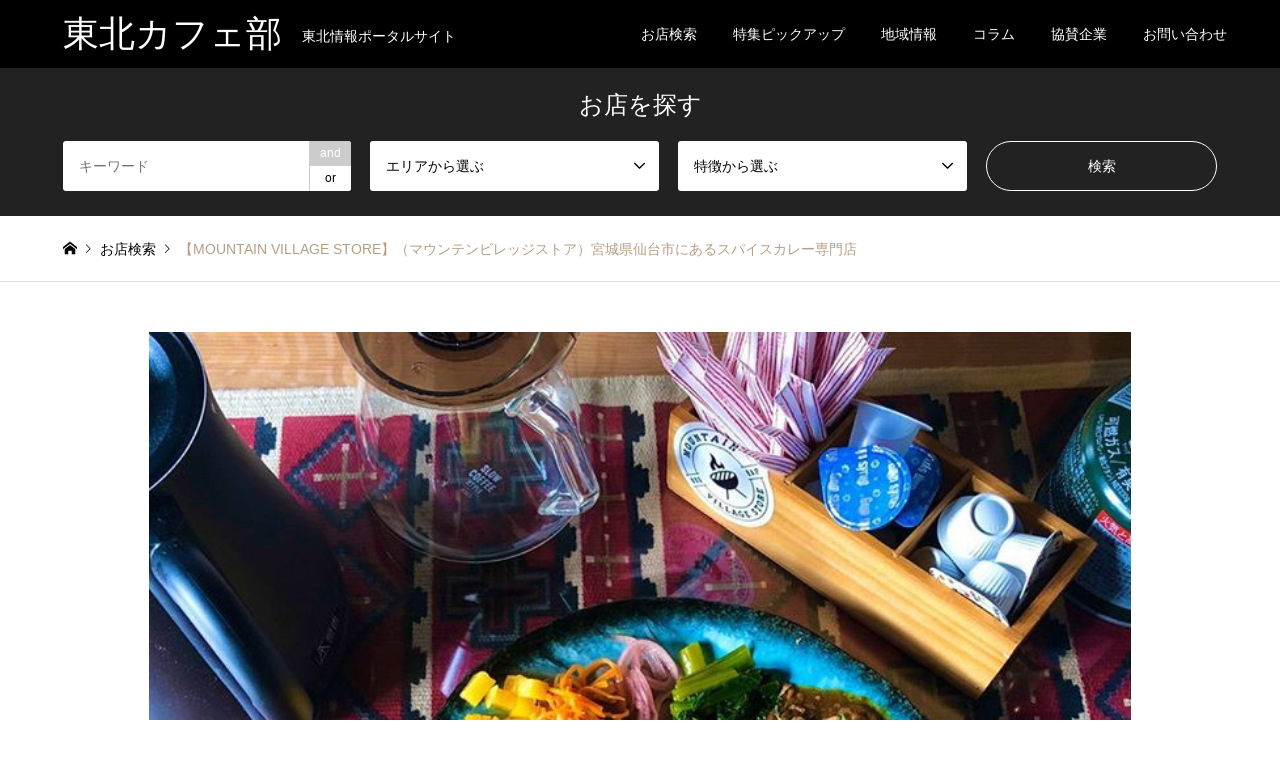

--- FILE ---
content_type: text/html; charset=UTF-8
request_url: https://www.tohokucafe.com/shop/mountainvillagestore/
body_size: 14721
content:
<!DOCTYPE html>
<html lang="ja"
	prefix="og: https://ogp.me/ns#" >
<head>
<meta charset="UTF-8">
<!--[if IE]><meta http-equiv="X-UA-Compatible" content="IE=edge"><![endif]-->
<meta name="viewport" content="width=device-width">

<meta name="description" content="東北情報ポータルサイト">
<link rel="pingback" href="https://www.tohokucafe.com/xmlrpc.php">
<link rel="shortcut icon" href="https://www.tohokucafe.com/wp-content/uploads/2021/07/favicon.ico">
	<style>img:is([sizes="auto" i], [sizes^="auto," i]) { contain-intrinsic-size: 3000px 1500px }</style>
	
		<!-- All in One SEO 4.1.4.5 -->
		<title>【MOUNTAIN VILLAGE STORE】（マウンテンビレッジストア）宮城県仙台市にあるスパイスカレー専門店 | 東北カフェ部</title>
		<meta name="robots" content="max-image-preview:large" />
		<link rel="canonical" href="https://www.tohokucafe.com/shop/mountainvillagestore/" />

		<!-- Global site tag (gtag.js) - Google Analytics -->
<script async src="https://www.googletagmanager.com/gtag/js?id=G-4Q0R1FLW7R"></script>
<script>
 window.dataLayer = window.dataLayer || [];
 function gtag(){dataLayer.push(arguments);}
 gtag('js', new Date());

 gtag('config', 'G-4Q0R1FLW7R');
</script>
		<meta property="og:locale" content="ja_JP" />
		<meta property="og:site_name" content="東北カフェ部 | 東北情報ポータルサイト" />
		<meta property="og:type" content="article" />
		<meta property="og:title" content="【MOUNTAIN VILLAGE STORE】（マウンテンビレッジストア）宮城県仙台市にあるスパイスカレー専門店 | 東北カフェ部" />
		<meta property="og:url" content="https://www.tohokucafe.com/shop/mountainvillagestore/" />
		<meta property="og:image" content="https://www.tohokucafe.com/wp-content/uploads/2021/07/5725AAC4-0BB8-44E2-BFDE-58DF4BBF874C.jpeg" />
		<meta property="og:image:secure_url" content="https://www.tohokucafe.com/wp-content/uploads/2021/07/5725AAC4-0BB8-44E2-BFDE-58DF4BBF874C.jpeg" />
		<meta property="og:image:width" content="750" />
		<meta property="og:image:height" content="750" />
		<meta property="article:published_time" content="2021-07-29T07:58:40+00:00" />
		<meta property="article:modified_time" content="2021-07-29T07:58:40+00:00" />
		<meta name="twitter:card" content="summary_large_image" />
		<meta name="twitter:domain" content="www.tohokucafe.com" />
		<meta name="twitter:title" content="【MOUNTAIN VILLAGE STORE】（マウンテンビレッジストア）宮城県仙台市にあるスパイスカレー専門店 | 東北カフェ部" />
		<meta name="twitter:image" content="https://www.tohokucafe.com/wp-content/uploads/2021/07/5725AAC4-0BB8-44E2-BFDE-58DF4BBF874C.jpeg" />
		<script type="application/ld+json" class="aioseo-schema">
			{"@context":"https:\/\/schema.org","@graph":[{"@type":"WebSite","@id":"https:\/\/www.tohokucafe.com\/#website","url":"https:\/\/www.tohokucafe.com\/","name":"\u6771\u5317\u30ab\u30d5\u30a7\u90e8","description":"\u6771\u5317\u60c5\u5831\u30dd\u30fc\u30bf\u30eb\u30b5\u30a4\u30c8","inLanguage":"ja","publisher":{"@id":"https:\/\/www.tohokucafe.com\/#organization"}},{"@type":"Organization","@id":"https:\/\/www.tohokucafe.com\/#organization","name":"\u6771\u5317\u30ab\u30d5\u30a7\u90e8","url":"https:\/\/www.tohokucafe.com\/","logo":{"@type":"ImageObject","@id":"https:\/\/www.tohokucafe.com\/#organizationLogo","url":"https:\/\/www.tohokucafe.com\/wp-content\/uploads\/2021\/11\/9BDB2F37-05DB-4499-9C3C-DACD88ABAF12.jpeg","width":750,"height":1043},"image":{"@id":"https:\/\/www.tohokucafe.com\/#organizationLogo"}},{"@type":"BreadcrumbList","@id":"https:\/\/www.tohokucafe.com\/shop\/mountainvillagestore\/#breadcrumblist","itemListElement":[{"@type":"ListItem","@id":"https:\/\/www.tohokucafe.com\/#listItem","position":1,"item":{"@type":"WebPage","@id":"https:\/\/www.tohokucafe.com\/","name":"\u30db\u30fc\u30e0","description":"\u6771\u53176\u770c\u306e\u30ab\u30d5\u30a7\u5fdc\u63f4\u30dd\u30fc\u30bf\u30eb\u30b5\u30a4\u30c8\u3002\u9752\u68ee\u770c\u3001\u5ca9\u624b\u770c\u3001\u5bae\u57ce\u770c\u3001\u79cb\u7530\u770c\u3001\u5c71\u5f62\u770c\u3001\u798f\u5cf6\u770c\u306e\u30ab\u30d5\u30a7\u7d39\u4ecb\u3001\u76ee\u7389\u60c5\u5831\u3084\u30a4\u30d9\u30f3\u30c8\u60c5\u5831\u306a\u3069\u3001\u7dcf\u5408\u7684\u306b\u7d39\u4ecb\u3057\u3066\u3044\u307e\u3059\u3002","url":"https:\/\/www.tohokucafe.com\/"},"nextItem":"https:\/\/www.tohokucafe.com\/shop\/mountainvillagestore\/#listItem"},{"@type":"ListItem","@id":"https:\/\/www.tohokucafe.com\/shop\/mountainvillagestore\/#listItem","position":2,"item":{"@type":"WebPage","@id":"https:\/\/www.tohokucafe.com\/shop\/mountainvillagestore\/","name":"\u3010MOUNTAIN VILLAGE STORE\u3011\uff08\u30de\u30a6\u30f3\u30c6\u30f3\u30d3\u30ec\u30c3\u30b8\u30b9\u30c8\u30a2\uff09\u5bae\u57ce\u770c\u4ed9\u53f0\u5e02\u306b\u3042\u308b\u30b9\u30d1\u30a4\u30b9\u30ab\u30ec\u30fc\u5c02\u9580\u5e97","url":"https:\/\/www.tohokucafe.com\/shop\/mountainvillagestore\/"},"previousItem":"https:\/\/www.tohokucafe.com\/#listItem"}]},{"@type":"Person","@id":"https:\/\/www.tohokucafe.com\/author\/web-master\/#author","url":"https:\/\/www.tohokucafe.com\/author\/web-master\/","name":"web-master","image":{"@type":"ImageObject","@id":"https:\/\/www.tohokucafe.com\/shop\/mountainvillagestore\/#authorImage","url":"https:\/\/secure.gravatar.com\/avatar\/a039f98cc9308cbe7d4185f95af686c6875ac7c7f01c1f318dc1705b3bed180f?s=96&d=mm&r=g","width":96,"height":96,"caption":"web-master"}},{"@type":"WebPage","@id":"https:\/\/www.tohokucafe.com\/shop\/mountainvillagestore\/#webpage","url":"https:\/\/www.tohokucafe.com\/shop\/mountainvillagestore\/","name":"\u3010MOUNTAIN VILLAGE STORE\u3011\uff08\u30de\u30a6\u30f3\u30c6\u30f3\u30d3\u30ec\u30c3\u30b8\u30b9\u30c8\u30a2\uff09\u5bae\u57ce\u770c\u4ed9\u53f0\u5e02\u306b\u3042\u308b\u30b9\u30d1\u30a4\u30b9\u30ab\u30ec\u30fc\u5c02\u9580\u5e97 | \u6771\u5317\u30ab\u30d5\u30a7\u90e8","inLanguage":"ja","isPartOf":{"@id":"https:\/\/www.tohokucafe.com\/#website"},"breadcrumb":{"@id":"https:\/\/www.tohokucafe.com\/shop\/mountainvillagestore\/#breadcrumblist"},"author":"https:\/\/www.tohokucafe.com\/author\/web-master\/#author","creator":"https:\/\/www.tohokucafe.com\/author\/web-master\/#author","image":{"@type":"ImageObject","@id":"https:\/\/www.tohokucafe.com\/#mainImage","url":"https:\/\/www.tohokucafe.com\/wp-content\/uploads\/2021\/07\/5725AAC4-0BB8-44E2-BFDE-58DF4BBF874C.jpeg","width":750,"height":750},"primaryImageOfPage":{"@id":"https:\/\/www.tohokucafe.com\/shop\/mountainvillagestore\/#mainImage"},"datePublished":"2021-07-29T07:58:40+09:00","dateModified":"2021-07-29T07:58:40+09:00"}]}
		</script>
		<!-- All in One SEO -->

<script type="text/javascript">
/* <![CDATA[ */
window._wpemojiSettings = {"baseUrl":"https:\/\/s.w.org\/images\/core\/emoji\/16.0.1\/72x72\/","ext":".png","svgUrl":"https:\/\/s.w.org\/images\/core\/emoji\/16.0.1\/svg\/","svgExt":".svg","source":{"concatemoji":"https:\/\/www.tohokucafe.com\/wp-includes\/js\/wp-emoji-release.min.js?ver=6.8.3"}};
/*! This file is auto-generated */
!function(s,n){var o,i,e;function c(e){try{var t={supportTests:e,timestamp:(new Date).valueOf()};sessionStorage.setItem(o,JSON.stringify(t))}catch(e){}}function p(e,t,n){e.clearRect(0,0,e.canvas.width,e.canvas.height),e.fillText(t,0,0);var t=new Uint32Array(e.getImageData(0,0,e.canvas.width,e.canvas.height).data),a=(e.clearRect(0,0,e.canvas.width,e.canvas.height),e.fillText(n,0,0),new Uint32Array(e.getImageData(0,0,e.canvas.width,e.canvas.height).data));return t.every(function(e,t){return e===a[t]})}function u(e,t){e.clearRect(0,0,e.canvas.width,e.canvas.height),e.fillText(t,0,0);for(var n=e.getImageData(16,16,1,1),a=0;a<n.data.length;a++)if(0!==n.data[a])return!1;return!0}function f(e,t,n,a){switch(t){case"flag":return n(e,"\ud83c\udff3\ufe0f\u200d\u26a7\ufe0f","\ud83c\udff3\ufe0f\u200b\u26a7\ufe0f")?!1:!n(e,"\ud83c\udde8\ud83c\uddf6","\ud83c\udde8\u200b\ud83c\uddf6")&&!n(e,"\ud83c\udff4\udb40\udc67\udb40\udc62\udb40\udc65\udb40\udc6e\udb40\udc67\udb40\udc7f","\ud83c\udff4\u200b\udb40\udc67\u200b\udb40\udc62\u200b\udb40\udc65\u200b\udb40\udc6e\u200b\udb40\udc67\u200b\udb40\udc7f");case"emoji":return!a(e,"\ud83e\udedf")}return!1}function g(e,t,n,a){var r="undefined"!=typeof WorkerGlobalScope&&self instanceof WorkerGlobalScope?new OffscreenCanvas(300,150):s.createElement("canvas"),o=r.getContext("2d",{willReadFrequently:!0}),i=(o.textBaseline="top",o.font="600 32px Arial",{});return e.forEach(function(e){i[e]=t(o,e,n,a)}),i}function t(e){var t=s.createElement("script");t.src=e,t.defer=!0,s.head.appendChild(t)}"undefined"!=typeof Promise&&(o="wpEmojiSettingsSupports",i=["flag","emoji"],n.supports={everything:!0,everythingExceptFlag:!0},e=new Promise(function(e){s.addEventListener("DOMContentLoaded",e,{once:!0})}),new Promise(function(t){var n=function(){try{var e=JSON.parse(sessionStorage.getItem(o));if("object"==typeof e&&"number"==typeof e.timestamp&&(new Date).valueOf()<e.timestamp+604800&&"object"==typeof e.supportTests)return e.supportTests}catch(e){}return null}();if(!n){if("undefined"!=typeof Worker&&"undefined"!=typeof OffscreenCanvas&&"undefined"!=typeof URL&&URL.createObjectURL&&"undefined"!=typeof Blob)try{var e="postMessage("+g.toString()+"("+[JSON.stringify(i),f.toString(),p.toString(),u.toString()].join(",")+"));",a=new Blob([e],{type:"text/javascript"}),r=new Worker(URL.createObjectURL(a),{name:"wpTestEmojiSupports"});return void(r.onmessage=function(e){c(n=e.data),r.terminate(),t(n)})}catch(e){}c(n=g(i,f,p,u))}t(n)}).then(function(e){for(var t in e)n.supports[t]=e[t],n.supports.everything=n.supports.everything&&n.supports[t],"flag"!==t&&(n.supports.everythingExceptFlag=n.supports.everythingExceptFlag&&n.supports[t]);n.supports.everythingExceptFlag=n.supports.everythingExceptFlag&&!n.supports.flag,n.DOMReady=!1,n.readyCallback=function(){n.DOMReady=!0}}).then(function(){return e}).then(function(){var e;n.supports.everything||(n.readyCallback(),(e=n.source||{}).concatemoji?t(e.concatemoji):e.wpemoji&&e.twemoji&&(t(e.twemoji),t(e.wpemoji)))}))}((window,document),window._wpemojiSettings);
/* ]]> */
</script>
<link rel='stylesheet' id='style-css' href='https://www.tohokucafe.com/wp-content/themes/gensen_tcd050/style.css?ver=1.10.2' type='text/css' media='all' />
<style id='wp-emoji-styles-inline-css' type='text/css'>

	img.wp-smiley, img.emoji {
		display: inline !important;
		border: none !important;
		box-shadow: none !important;
		height: 1em !important;
		width: 1em !important;
		margin: 0 0.07em !important;
		vertical-align: -0.1em !important;
		background: none !important;
		padding: 0 !important;
	}
</style>
<link rel='stylesheet' id='wp-block-library-css' href='https://www.tohokucafe.com/wp-includes/css/dist/block-library/style.min.css?ver=6.8.3' type='text/css' media='all' />
<style id='classic-theme-styles-inline-css' type='text/css'>
/*! This file is auto-generated */
.wp-block-button__link{color:#fff;background-color:#32373c;border-radius:9999px;box-shadow:none;text-decoration:none;padding:calc(.667em + 2px) calc(1.333em + 2px);font-size:1.125em}.wp-block-file__button{background:#32373c;color:#fff;text-decoration:none}
</style>
<style id='global-styles-inline-css' type='text/css'>
:root{--wp--preset--aspect-ratio--square: 1;--wp--preset--aspect-ratio--4-3: 4/3;--wp--preset--aspect-ratio--3-4: 3/4;--wp--preset--aspect-ratio--3-2: 3/2;--wp--preset--aspect-ratio--2-3: 2/3;--wp--preset--aspect-ratio--16-9: 16/9;--wp--preset--aspect-ratio--9-16: 9/16;--wp--preset--color--black: #000000;--wp--preset--color--cyan-bluish-gray: #abb8c3;--wp--preset--color--white: #ffffff;--wp--preset--color--pale-pink: #f78da7;--wp--preset--color--vivid-red: #cf2e2e;--wp--preset--color--luminous-vivid-orange: #ff6900;--wp--preset--color--luminous-vivid-amber: #fcb900;--wp--preset--color--light-green-cyan: #7bdcb5;--wp--preset--color--vivid-green-cyan: #00d084;--wp--preset--color--pale-cyan-blue: #8ed1fc;--wp--preset--color--vivid-cyan-blue: #0693e3;--wp--preset--color--vivid-purple: #9b51e0;--wp--preset--gradient--vivid-cyan-blue-to-vivid-purple: linear-gradient(135deg,rgba(6,147,227,1) 0%,rgb(155,81,224) 100%);--wp--preset--gradient--light-green-cyan-to-vivid-green-cyan: linear-gradient(135deg,rgb(122,220,180) 0%,rgb(0,208,130) 100%);--wp--preset--gradient--luminous-vivid-amber-to-luminous-vivid-orange: linear-gradient(135deg,rgba(252,185,0,1) 0%,rgba(255,105,0,1) 100%);--wp--preset--gradient--luminous-vivid-orange-to-vivid-red: linear-gradient(135deg,rgba(255,105,0,1) 0%,rgb(207,46,46) 100%);--wp--preset--gradient--very-light-gray-to-cyan-bluish-gray: linear-gradient(135deg,rgb(238,238,238) 0%,rgb(169,184,195) 100%);--wp--preset--gradient--cool-to-warm-spectrum: linear-gradient(135deg,rgb(74,234,220) 0%,rgb(151,120,209) 20%,rgb(207,42,186) 40%,rgb(238,44,130) 60%,rgb(251,105,98) 80%,rgb(254,248,76) 100%);--wp--preset--gradient--blush-light-purple: linear-gradient(135deg,rgb(255,206,236) 0%,rgb(152,150,240) 100%);--wp--preset--gradient--blush-bordeaux: linear-gradient(135deg,rgb(254,205,165) 0%,rgb(254,45,45) 50%,rgb(107,0,62) 100%);--wp--preset--gradient--luminous-dusk: linear-gradient(135deg,rgb(255,203,112) 0%,rgb(199,81,192) 50%,rgb(65,88,208) 100%);--wp--preset--gradient--pale-ocean: linear-gradient(135deg,rgb(255,245,203) 0%,rgb(182,227,212) 50%,rgb(51,167,181) 100%);--wp--preset--gradient--electric-grass: linear-gradient(135deg,rgb(202,248,128) 0%,rgb(113,206,126) 100%);--wp--preset--gradient--midnight: linear-gradient(135deg,rgb(2,3,129) 0%,rgb(40,116,252) 100%);--wp--preset--font-size--small: 13px;--wp--preset--font-size--medium: 20px;--wp--preset--font-size--large: 36px;--wp--preset--font-size--x-large: 42px;--wp--preset--spacing--20: 0.44rem;--wp--preset--spacing--30: 0.67rem;--wp--preset--spacing--40: 1rem;--wp--preset--spacing--50: 1.5rem;--wp--preset--spacing--60: 2.25rem;--wp--preset--spacing--70: 3.38rem;--wp--preset--spacing--80: 5.06rem;--wp--preset--shadow--natural: 6px 6px 9px rgba(0, 0, 0, 0.2);--wp--preset--shadow--deep: 12px 12px 50px rgba(0, 0, 0, 0.4);--wp--preset--shadow--sharp: 6px 6px 0px rgba(0, 0, 0, 0.2);--wp--preset--shadow--outlined: 6px 6px 0px -3px rgba(255, 255, 255, 1), 6px 6px rgba(0, 0, 0, 1);--wp--preset--shadow--crisp: 6px 6px 0px rgba(0, 0, 0, 1);}:where(.is-layout-flex){gap: 0.5em;}:where(.is-layout-grid){gap: 0.5em;}body .is-layout-flex{display: flex;}.is-layout-flex{flex-wrap: wrap;align-items: center;}.is-layout-flex > :is(*, div){margin: 0;}body .is-layout-grid{display: grid;}.is-layout-grid > :is(*, div){margin: 0;}:where(.wp-block-columns.is-layout-flex){gap: 2em;}:where(.wp-block-columns.is-layout-grid){gap: 2em;}:where(.wp-block-post-template.is-layout-flex){gap: 1.25em;}:where(.wp-block-post-template.is-layout-grid){gap: 1.25em;}.has-black-color{color: var(--wp--preset--color--black) !important;}.has-cyan-bluish-gray-color{color: var(--wp--preset--color--cyan-bluish-gray) !important;}.has-white-color{color: var(--wp--preset--color--white) !important;}.has-pale-pink-color{color: var(--wp--preset--color--pale-pink) !important;}.has-vivid-red-color{color: var(--wp--preset--color--vivid-red) !important;}.has-luminous-vivid-orange-color{color: var(--wp--preset--color--luminous-vivid-orange) !important;}.has-luminous-vivid-amber-color{color: var(--wp--preset--color--luminous-vivid-amber) !important;}.has-light-green-cyan-color{color: var(--wp--preset--color--light-green-cyan) !important;}.has-vivid-green-cyan-color{color: var(--wp--preset--color--vivid-green-cyan) !important;}.has-pale-cyan-blue-color{color: var(--wp--preset--color--pale-cyan-blue) !important;}.has-vivid-cyan-blue-color{color: var(--wp--preset--color--vivid-cyan-blue) !important;}.has-vivid-purple-color{color: var(--wp--preset--color--vivid-purple) !important;}.has-black-background-color{background-color: var(--wp--preset--color--black) !important;}.has-cyan-bluish-gray-background-color{background-color: var(--wp--preset--color--cyan-bluish-gray) !important;}.has-white-background-color{background-color: var(--wp--preset--color--white) !important;}.has-pale-pink-background-color{background-color: var(--wp--preset--color--pale-pink) !important;}.has-vivid-red-background-color{background-color: var(--wp--preset--color--vivid-red) !important;}.has-luminous-vivid-orange-background-color{background-color: var(--wp--preset--color--luminous-vivid-orange) !important;}.has-luminous-vivid-amber-background-color{background-color: var(--wp--preset--color--luminous-vivid-amber) !important;}.has-light-green-cyan-background-color{background-color: var(--wp--preset--color--light-green-cyan) !important;}.has-vivid-green-cyan-background-color{background-color: var(--wp--preset--color--vivid-green-cyan) !important;}.has-pale-cyan-blue-background-color{background-color: var(--wp--preset--color--pale-cyan-blue) !important;}.has-vivid-cyan-blue-background-color{background-color: var(--wp--preset--color--vivid-cyan-blue) !important;}.has-vivid-purple-background-color{background-color: var(--wp--preset--color--vivid-purple) !important;}.has-black-border-color{border-color: var(--wp--preset--color--black) !important;}.has-cyan-bluish-gray-border-color{border-color: var(--wp--preset--color--cyan-bluish-gray) !important;}.has-white-border-color{border-color: var(--wp--preset--color--white) !important;}.has-pale-pink-border-color{border-color: var(--wp--preset--color--pale-pink) !important;}.has-vivid-red-border-color{border-color: var(--wp--preset--color--vivid-red) !important;}.has-luminous-vivid-orange-border-color{border-color: var(--wp--preset--color--luminous-vivid-orange) !important;}.has-luminous-vivid-amber-border-color{border-color: var(--wp--preset--color--luminous-vivid-amber) !important;}.has-light-green-cyan-border-color{border-color: var(--wp--preset--color--light-green-cyan) !important;}.has-vivid-green-cyan-border-color{border-color: var(--wp--preset--color--vivid-green-cyan) !important;}.has-pale-cyan-blue-border-color{border-color: var(--wp--preset--color--pale-cyan-blue) !important;}.has-vivid-cyan-blue-border-color{border-color: var(--wp--preset--color--vivid-cyan-blue) !important;}.has-vivid-purple-border-color{border-color: var(--wp--preset--color--vivid-purple) !important;}.has-vivid-cyan-blue-to-vivid-purple-gradient-background{background: var(--wp--preset--gradient--vivid-cyan-blue-to-vivid-purple) !important;}.has-light-green-cyan-to-vivid-green-cyan-gradient-background{background: var(--wp--preset--gradient--light-green-cyan-to-vivid-green-cyan) !important;}.has-luminous-vivid-amber-to-luminous-vivid-orange-gradient-background{background: var(--wp--preset--gradient--luminous-vivid-amber-to-luminous-vivid-orange) !important;}.has-luminous-vivid-orange-to-vivid-red-gradient-background{background: var(--wp--preset--gradient--luminous-vivid-orange-to-vivid-red) !important;}.has-very-light-gray-to-cyan-bluish-gray-gradient-background{background: var(--wp--preset--gradient--very-light-gray-to-cyan-bluish-gray) !important;}.has-cool-to-warm-spectrum-gradient-background{background: var(--wp--preset--gradient--cool-to-warm-spectrum) !important;}.has-blush-light-purple-gradient-background{background: var(--wp--preset--gradient--blush-light-purple) !important;}.has-blush-bordeaux-gradient-background{background: var(--wp--preset--gradient--blush-bordeaux) !important;}.has-luminous-dusk-gradient-background{background: var(--wp--preset--gradient--luminous-dusk) !important;}.has-pale-ocean-gradient-background{background: var(--wp--preset--gradient--pale-ocean) !important;}.has-electric-grass-gradient-background{background: var(--wp--preset--gradient--electric-grass) !important;}.has-midnight-gradient-background{background: var(--wp--preset--gradient--midnight) !important;}.has-small-font-size{font-size: var(--wp--preset--font-size--small) !important;}.has-medium-font-size{font-size: var(--wp--preset--font-size--medium) !important;}.has-large-font-size{font-size: var(--wp--preset--font-size--large) !important;}.has-x-large-font-size{font-size: var(--wp--preset--font-size--x-large) !important;}
:where(.wp-block-post-template.is-layout-flex){gap: 1.25em;}:where(.wp-block-post-template.is-layout-grid){gap: 1.25em;}
:where(.wp-block-columns.is-layout-flex){gap: 2em;}:where(.wp-block-columns.is-layout-grid){gap: 2em;}
:root :where(.wp-block-pullquote){font-size: 1.5em;line-height: 1.6;}
</style>
<link rel='stylesheet' id='pz-linkcard-css' href='//www.tohokucafe.com/wp-content/uploads/pz-linkcard/style.css?ver=2.4.7.71' type='text/css' media='all' />
<link rel='stylesheet' id='toc-screen-css' href='https://www.tohokucafe.com/wp-content/plugins/table-of-contents-plus/screen.min.css?ver=2302' type='text/css' media='all' />
<link rel='stylesheet' id='page_builder-simple_table-css' href='https://www.tohokucafe.com/wp-content/themes/gensen_tcd050/pagebuilder/assets/css/simple_table.css?ver=1.4.5' type='text/css' media='all' />
<script type="text/javascript" src="https://www.tohokucafe.com/wp-includes/js/jquery/jquery.min.js?ver=3.7.1" id="jquery-core-js"></script>
<script type="text/javascript" src="https://www.tohokucafe.com/wp-includes/js/jquery/jquery-migrate.min.js?ver=3.4.1" id="jquery-migrate-js"></script>
<link rel="https://api.w.org/" href="https://www.tohokucafe.com/wp-json/" /><link rel="alternate" title="JSON" type="application/json" href="https://www.tohokucafe.com/wp-json/wp/v2/shop/467" /><link rel='shortlink' href='https://www.tohokucafe.com/?p=467' />
<link rel="alternate" title="oEmbed (JSON)" type="application/json+oembed" href="https://www.tohokucafe.com/wp-json/oembed/1.0/embed?url=https%3A%2F%2Fwww.tohokucafe.com%2Fshop%2Fmountainvillagestore%2F" />
<link rel="alternate" title="oEmbed (XML)" type="text/xml+oembed" href="https://www.tohokucafe.com/wp-json/oembed/1.0/embed?url=https%3A%2F%2Fwww.tohokucafe.com%2Fshop%2Fmountainvillagestore%2F&#038;format=xml" />

<link rel="stylesheet" href="https://www.tohokucafe.com/wp-content/themes/gensen_tcd050/css/design-plus.css?ver=1.10.2">
<link rel="stylesheet" href="https://www.tohokucafe.com/wp-content/themes/gensen_tcd050/css/sns-botton.css?ver=1.10.2">
<link rel="stylesheet" href="https://www.tohokucafe.com/wp-content/themes/gensen_tcd050/css/responsive.css?ver=1.10.2">
<link rel="stylesheet" href="https://www.tohokucafe.com/wp-content/themes/gensen_tcd050/css/footer-bar.css?ver=1.10.2">

<script src="https://www.tohokucafe.com/wp-content/themes/gensen_tcd050/js/jquery.easing.1.3.js?ver=1.10.2"></script>
<script src="https://www.tohokucafe.com/wp-content/themes/gensen_tcd050/js/jquery.textOverflowEllipsis.js?ver=1.10.2"></script>
<script src="https://www.tohokucafe.com/wp-content/themes/gensen_tcd050/js/jscript.js?ver=1.10.2"></script>
<script src="https://www.tohokucafe.com/wp-content/themes/gensen_tcd050/js/comment.js?ver=1.10.2"></script>
<script src="https://www.tohokucafe.com/wp-content/themes/gensen_tcd050/js/header_fix.js?ver=1.10.2"></script>
<script src="https://www.tohokucafe.com/wp-content/themes/gensen_tcd050/js/jquery.chosen.min.js?ver=1.10.2"></script>
<link rel="stylesheet" href="https://www.tohokucafe.com/wp-content/themes/gensen_tcd050/css/jquery.chosen.css?ver=1.10.2">

<style type="text/css">
body, input, textarea, select { font-family: Arial, "Hiragino Kaku Gothic ProN", "ヒラギノ角ゴ ProN W3", "メイリオ", Meiryo, sans-serif; }
.rich_font { font-family: "Times New Roman" , "游明朝" , "Yu Mincho" , "游明朝体" , "YuMincho" , "ヒラギノ明朝 Pro W3" , "Hiragino Mincho Pro" , "HiraMinProN-W3" , "HGS明朝E" , "ＭＳ Ｐ明朝" , "MS PMincho" , serif; font-weight:500; }

#header_logo #logo_text .logo { font-size:36px; }
#header_logo_fix #logo_text_fixed .logo { font-size:36px; }
#footer_logo .logo_text { font-size:36px; }
#post_title { font-size:30px; }
.post_content { font-size:14px; }
#archive_headline { font-size:42px; }
#archive_desc { font-size:14px; }
  
@media screen and (max-width:1024px) {
  #header_logo #logo_text .logo { font-size:26px; }
  #header_logo_fix #logo_text_fixed .logo { font-size:26px; }
  #footer_logo .logo_text { font-size:26px; }
  #post_title { font-size:16px; }
  .post_content { font-size:14px; }
  #archive_headline { font-size:20px; }
  #archive_desc { font-size:14px; }
}




.image {
overflow: hidden;
-webkit-backface-visibility: hidden;
backface-visibility: hidden;
-webkit-transition-duration: .35s;
-moz-transition-duration: .35s;
-ms-transition-duration: .35s;
-o-transition-duration: .35s;
transition-duration: .35s;
}
.image img {
-webkit-backface-visibility: hidden;
backface-visibility: hidden;
-webkit-transform: scale(1);
-webkit-transition-property: opacity, scale, -webkit-transform, transform;
-webkit-transition-duration: .35s;
-moz-transform: scale(1);
-moz-transition-property: opacity, scale, -moz-transform, transform;
-moz-transition-duration: .35s;
-ms-transform: scale(1);
-ms-transition-property: opacity, scale, -ms-transform, transform;
-ms-transition-duration: .35s;
-o-transform: scale(1);
-o-transition-property: opacity, scale, -o-transform, transform;
-o-transition-duration: .35s;
transform: scale(1);
transition-property: opacity, scale, transform;
transition-duration: .35s;
}
.image:hover img, a:hover .image img {
-webkit-transform: scale(1.2);
-moz-transform: scale(1.2);
-ms-transform: scale(1.2);
-o-transform: scale(1.2);
transform: scale(1.2);
}
.introduce_list_col a:hover .image img {
-webkit-transform: scale(1.2) translate3d(-41.66%, 0, 0);
-moz-transform: scale(1.2) translate3d(-41.66%, 0, 0);
-ms-transform: scale(1.2) translate3d(-41.66%, 0, 0);
-o-transform: scale(1.2) translate3d(-41.66%, 0, 0);
transform: scale(1.2) translate3d(-41.66%, 0, 0);
}


.archive_filter .button input:hover, .archive_sort dt,#post_pagination p, #post_pagination a:hover, #return_top a, .c-pw__btn,
#comment_header ul li a:hover, #comment_header ul li.comment_switch_active a, #comment_header #comment_closed p,
#introduce_slider .slick-dots li button:hover, #introduce_slider .slick-dots li.slick-active button
{ background-color:#b69e84; }

#comment_header ul li.comment_switch_active a, #comment_header #comment_closed p, #guest_info input:focus, #comment_textarea textarea:focus
{ border-color:#b69e84; }

#comment_header ul li.comment_switch_active a:after, #comment_header #comment_closed p:after
{ border-color:#b69e84 transparent transparent transparent; }

.header_search_inputs .chosen-results li[data-option-array-index="0"]
{ background-color:#b69e84 !important; border-color:#b69e84; }

a:hover, #bread_crumb li a:hover, #bread_crumb li.home a:hover:before, #bread_crumb li.last,
#archive_headline, .archive_header .headline, .archive_filter_headline, #related_post .headline,
#introduce_header .headline, .introduce_list_col .info .title, .introduce_archive_banner_link a:hover,
#recent_news .headline, #recent_news li a:hover, #comment_headline,
.side_headline, ul.banner_list li a:hover .caption, .footer_headline, .footer_widget a:hover,
#index_news .entry-date, #index_news_mobile .entry-date, .cb_content-carousel a:hover .image .title
{ color:#b69e84; }

#index_news_mobile .archive_link a:hover, .cb_content-blog_list .archive_link a:hover, #load_post a:hover, #submit_comment:hover, .c-pw__btn:hover
{ background-color:#92785f; }

#header_search select:focus, .header_search_inputs .chosen-with-drop .chosen-single span, #footer_contents a:hover, #footer_nav a:hover, #footer_social_link li:hover:before,
#header_slider .slick-arrow:hover, .cb_content-carousel .slick-arrow:hover
{ color:#92785f; }

.post_content a { color:#b69e84; }

#header_search, #index_header_search { background-color:#222222; }

#footer_nav { background-color:#F7F7F7; }
#footer_contents { background-color:#222222; }

#header_search_submit { background-color:rgba(0,0,0,0); }
#header_search_submit:hover { background-color:rgba(146,120,95,1.0); }
.cat-category { background-color:#999999 !important; }
.cat-shop_area { background-color:#0a0a0a !important; }
.cat-shop_features { background-color:#999999 !important; }

@media only screen and (min-width:1025px) {
  #global_menu ul ul a { background-color:#b69e84; }
  #global_menu ul ul a:hover, #global_menu ul ul .current-menu-item > a { background-color:#92785f; }
  #header_top { background-color:#000000; }
  .has_header_content #header_top { background-color:rgba(0,0,0,0); }
  .fix_top.header_fix #header_top { background-color:rgba(0,0,0,0.8); }
  #header_logo a, #global_menu > ul > li > a { color:#ffffff; }
  #header_logo_fix a, .fix_top.header_fix #global_menu > ul > li > a { color:#ffffff; }
  .has_header_content #index_header_search { background-color:rgba(34,34,34,0.6); }
}
@media screen and (max-width:1024px) {
  #global_menu { background-color:#b69e84; }
  #global_menu a:hover, #global_menu .current-menu-item > a { background-color:#92785f; }
  #header_top { background-color:#000000; }
  #header_top a, #header_top a:before { color:#ffffff !important; }
  .mobile_fix_top.header_fix #header_top, .mobile_fix_top.header_fix #header.active #header_top { background-color:rgba(0,0,0,0.8); }
  .mobile_fix_top.header_fix #header_top a, .mobile_fix_top.header_fix #header_top a:before { color:#ffffff !important; }
  .archive_sort dt { color:#b69e84; }
  .post-type-archive-news #recent_news .show_date li .date { color:#b69e84; }
}



</style>

<style type="text/css"></style><link rel="stylesheet" href="https://www.tohokucafe.com/wp-content/themes/gensen_tcd050/pagebuilder/assets/css/pagebuilder.css?ver=1.4.5">
<style type="text/css">
.tcd-pb-row.row1 { margin-bottom:24px; background-color:#ffffff; }
.tcd-pb-row.row1 .tcd-pb-col.col1 { width:100%; }
@media only screen and (max-width:767px) {
  .tcd-pb-row.row1 { margin-bottom:24px; }
}
.tcd-pb-row.row2 { margin-bottom:30px; background-color:#ffffff; }
.tcd-pb-row.row2 .tcd-pb-col.col1 { width:100%; }
.tcd-pb-row.row2 .tcd-pb-col.col1 .tcd-pb-widget.widget1 { margin-bottom:30px; }
@media only screen and (max-width:767px) {
  .tcd-pb-row.row2 { margin-bottom:30px; }
  .tcd-pb-row.row2 .tcd-pb-col.col1 .tcd-pb-widget.widget1 { margin-bottom:30px; }
}
.tcd-pb-row.row1 .tcd-pb-col.col1 .tcd-pb-widget.widget2 .pb_simple_table th { background-color: #f9f9f9; color: #b69e84; }
</style>

<link rel="stylesheet" href="https://www.tohokucafe.com/wp-content/themes/gensen_tcd050/style-expansion.css?2">
<script async src="https://pagead2.googlesyndication.com/pagead/js/adsbygoogle.js?client=ca-pub-5034601303824665"
crossorigin="anonymous"></script>
</head>
<style>
  #global_menu > ul > li > a{
    padding-left: 18px;
    padding-right: 18px;
  }
  .required {
    color: #C5B19D;
  }

  .contact-form-wrap dt {
    font-weight: normal;
  }

  .contact-form-wrap dd input,
  .contact-form-wrap dd textarea {
    border: 1px solid #ddd;
    width: 100%;
    padding: .5em;
    border-radius: 3px;
  }
  .contact-form-wrap .btn input{
    color: #fff;
    font-size: 16px;
    padding: 1em 2em;
    border: 0;
    border-radius: 4px;
    background-color: #222;
  }
</style>

<body id="body" class="wp-singular shop-template-default single single-shop postid-467 wp-theme-gensen_tcd050 fix_top mobile_fix_top single-introduce"><script src="//accaii.com/tohokucafe/script.js" async="async"></script><noscript><p><img src="//accaii.com/tohokucafe/script?guid=on" /></p></noscript>


 <div id="header">
  <div id="header_top">
   <div class="inner clearfix">
    <div id="header_logo">
     <div id="logo_text">
 <h1 class="logo"><a href="https://www.tohokucafe.com/"><span class="rich_font">東北カフェ部</span><span class="desc">東北情報ポータルサイト</span></a></h1>
</div>
    </div>
    <div id="header_logo_fix">
     <div id="logo_text_fixed">
 <p class="logo rich_font"><a href="https://www.tohokucafe.com/" title="東北カフェ部">東北カフェ部</a></p>
</div>
    </div>
    <a href="#" class="search_button"><span>検索</span></a>
    <a href="#" class="menu_button"><span>menu</span></a>
    <div id="global_menu">
     <ul id="menu-global" class="menu"><li id="menu-item-31" class="menu-item menu-item-type-post_type_archive menu-item-object-shop menu-item-31"><a href="https://www.tohokucafe.com/shop/">お店検索</a></li>
<li id="menu-item-34" class="menu-item menu-item-type-post_type_archive menu-item-object-pickup menu-item-34"><a href="https://www.tohokucafe.com/pickup/">特集ピックアップ</a></li>
<li id="menu-item-35" class="menu-item menu-item-type-post_type_archive menu-item-object-events menu-item-35"><a href="https://www.tohokucafe.com/events/">地域情報</a></li>
<li id="menu-item-125" class="menu-item menu-item-type-post_type_archive menu-item-object-columns menu-item-125"><a href="https://www.tohokucafe.com/columns/">コラム</a></li>
<li id="menu-item-546" class="menu-item menu-item-type-post_type_archive menu-item-object-sponsors menu-item-546"><a href="https://www.tohokucafe.com/sponsors/">協賛企業</a></li>
<li id="menu-item-39" class="menu-item menu-item-type-post_type menu-item-object-page menu-item-39"><a href="https://www.tohokucafe.com/contact/">お問い合わせ</a></li>
</ul>    </div>
   </div>
  </div>
  <div id="header_search">
   <div class="inner">
		<h2 class="rich_font" style="margin:0 auto 24px;text-align:center;font-size:24px;font-weight:normal;color:#fff;">お店を探す</h2>
    <form action="https://www.tohokucafe.com/shop/" method="get" class="columns-4">
     <div class="header_search_inputs header_search_keywords">
      <input type="text" id="header_search_keywords" name="search_keywords" placeholder="キーワード" value="" />
      <input type="hidden" name="search_keywords_operator" value="and" />
      <ul class="search_keywords_operator">
       <li class="active">and</li>
       <li>or</li>
      </ul>
     </div>
     <div class="header_search_inputs">
<select  name='search_cat1' id='header_search_cat1' class=''>
	<option value='0' selected='selected'>エリアから選ぶ</option>
	<option class="level-0" value="17">青森県</option>
	<option class="level-1" value="56">&nbsp;&nbsp;&nbsp;八戸市</option>
	<option class="level-1" value="64">&nbsp;&nbsp;&nbsp;おいらせ町</option>
	<option class="level-1" value="66">&nbsp;&nbsp;&nbsp;青森市</option>
	<option class="level-1" value="68">&nbsp;&nbsp;&nbsp;三沢市</option>
	<option class="level-1" value="82">&nbsp;&nbsp;&nbsp;弘前市</option>
	<option class="level-0" value="18">岩手県</option>
	<option class="level-1" value="38">&nbsp;&nbsp;&nbsp;盛岡市</option>
	<option class="level-1" value="61">&nbsp;&nbsp;&nbsp;陸前高田市</option>
	<option class="level-1" value="81">&nbsp;&nbsp;&nbsp;北上市</option>
	<option class="level-1" value="84">&nbsp;&nbsp;&nbsp;奥州市</option>
	<option class="level-1" value="85">&nbsp;&nbsp;&nbsp;久慈市</option>
	<option class="level-1" value="166">&nbsp;&nbsp;&nbsp;一関市</option>
	<option class="level-0" value="19">宮城県</option>
	<option class="level-1" value="48">&nbsp;&nbsp;&nbsp;仙台市</option>
	<option class="level-2" value="73">&nbsp;&nbsp;&nbsp;&nbsp;&nbsp;&nbsp;国分町</option>
	<option class="level-2" value="111">&nbsp;&nbsp;&nbsp;&nbsp;&nbsp;&nbsp;秋保町</option>
	<option class="level-1" value="58">&nbsp;&nbsp;&nbsp;松島町</option>
	<option class="level-1" value="76">&nbsp;&nbsp;&nbsp;多賀城市</option>
	<option class="level-1" value="88">&nbsp;&nbsp;&nbsp;名取市</option>
	<option class="level-1" value="97">&nbsp;&nbsp;&nbsp;石巻市</option>
	<option class="level-1" value="144">&nbsp;&nbsp;&nbsp;富谷市</option>
	<option class="level-1" value="145">&nbsp;&nbsp;&nbsp;大崎市</option>
	<option class="level-1" value="161">&nbsp;&nbsp;&nbsp;蔵王町</option>
	<option class="level-1" value="163">&nbsp;&nbsp;&nbsp;塩釜市</option>
	<option class="level-1" value="164">&nbsp;&nbsp;&nbsp;利府町</option>
	<option class="level-0" value="20">秋田県</option>
	<option class="level-1" value="65">&nbsp;&nbsp;&nbsp;秋田市</option>
	<option class="level-1" value="86">&nbsp;&nbsp;&nbsp;大仙市</option>
	<option class="level-1" value="167">&nbsp;&nbsp;&nbsp;男鹿市</option>
	<option class="level-0" value="21">山形県</option>
	<option class="level-1" value="55">&nbsp;&nbsp;&nbsp;寒河江市</option>
	<option class="level-1" value="59">&nbsp;&nbsp;&nbsp;米沢市</option>
	<option class="level-1" value="63">&nbsp;&nbsp;&nbsp;東根市</option>
	<option class="level-1" value="79">&nbsp;&nbsp;&nbsp;鶴岡市</option>
	<option class="level-1" value="92">&nbsp;&nbsp;&nbsp;山形市</option>
	<option class="level-1" value="105">&nbsp;&nbsp;&nbsp;天童市</option>
	<option class="level-1" value="148">&nbsp;&nbsp;&nbsp;中山町</option>
	<option class="level-1" value="162">&nbsp;&nbsp;&nbsp;上山市</option>
	<option class="level-0" value="22">福島県</option>
	<option class="level-1" value="31">&nbsp;&nbsp;&nbsp;郡山市</option>
	<option class="level-2" value="42">&nbsp;&nbsp;&nbsp;&nbsp;&nbsp;&nbsp;熱海町</option>
	<option class="level-1" value="33">&nbsp;&nbsp;&nbsp;石川郡浅川町</option>
	<option class="level-1" value="34">&nbsp;&nbsp;&nbsp;須賀川市</option>
	<option class="level-1" value="35">&nbsp;&nbsp;&nbsp;白河市</option>
	<option class="level-1" value="36">&nbsp;&nbsp;&nbsp;福島市</option>
	<option class="level-1" value="67">&nbsp;&nbsp;&nbsp;南相馬市</option>
	<option class="level-1" value="71">&nbsp;&nbsp;&nbsp;中島村</option>
	<option class="level-1" value="90">&nbsp;&nbsp;&nbsp;喜多方市</option>
	<option class="level-1" value="93">&nbsp;&nbsp;&nbsp;本宮市</option>
	<option class="level-1" value="146">&nbsp;&nbsp;&nbsp;いわき市</option>
	<option class="level-0" value="60">陸前高田市</option>
	<option class="level-0" value="75">多賀城市</option>
</select>
     </div>
     <div class="header_search_inputs">
<select  name='search_cat2' id='header_search_cat2' class=''>
	<option value='0' selected='selected'>特徴から選ぶ</option>
	<option class="level-0" value="23">洋食</option>
	<option class="level-0" value="25">カフェ</option>
	<option class="level-0" value="26">Wi-Fi</option>
	<option class="level-0" value="27">テイクアウト</option>
	<option class="level-0" value="28">デート</option>
	<option class="level-0" value="32">学割</option>
	<option class="level-0" value="37">ペット可</option>
	<option class="level-0" value="43">スペシャリティコーヒー</option>
	<option class="level-0" value="44">自家焙煎</option>
	<option class="level-0" value="49">ランチ</option>
	<option class="level-0" value="57">キッチンカー</option>
	<option class="level-0" value="69">居酒屋</option>
	<option class="level-0" value="70">パン屋</option>
	<option class="level-0" value="72">雑貨</option>
	<option class="level-0" value="74">ディナー</option>
	<option class="level-0" value="77">ラーメン</option>
	<option class="level-0" value="78">イタリアン</option>
	<option class="level-0" value="80">フレンチ</option>
	<option class="level-0" value="83">和食</option>
	<option class="level-0" value="87">スイーツ</option>
	<option class="level-0" value="89">カレー</option>
	<option class="level-0" value="91">レストラン</option>
	<option class="level-0" value="94">喫茶店</option>
	<option class="level-0" value="95">BAR</option>
	<option class="level-0" value="98">コーヒースタンド</option>
	<option class="level-0" value="106">旅館</option>
	<option class="level-0" value="112">古民家</option>
	<option class="level-0" value="149">洋菓子</option>
	<option class="level-0" value="165">コーヒー</option>
</select>
     </div>
     <div class="header_search_inputs header_search_button">
      <input type="submit" id="header_search_submit" value="検索" />
     </div>
    </form>
   </div>
  </div>
 </div><!-- END #header -->

 <div id="main_contents" class="clearfix">

<div id="breadcrumb">
 <ul class="inner clearfix" itemscope itemtype="http://schema.org/BreadcrumbList">
  <li itemprop="itemListElement" itemscope itemtype="http://schema.org/ListItem" class="home"><a itemprop="item" href="https://www.tohokucafe.com/"><span itemprop="name">ホーム</span></a><meta itemprop="position" content="1" /></li>

  <li itemprop="itemListElement" itemscope itemtype="http://schema.org/ListItem"><a itemprop="item" href="https://www.tohokucafe.com/shop/"><span itemprop="name">お店検索</span></a><meta itemprop="position" content="2" /></li>
  <li itemprop="itemListElement" itemscope itemtype="http://schema.org/ListItem" class="last"><span itemprop="name">【MOUNTAIN VILLAGE STORE】（マウンテンビレッジストア）宮城県仙台市にあるスパイスカレー専門店</span><meta itemprop="position" content="3" /></li>

 </ul>
</div>

<div id="main_col" class="clearfix">

 <div id="left_col">


  <div id="article">


   <div id="post_image">
    <img width="750" height="750" src="https://www.tohokucafe.com/wp-content/uploads/2021/07/5725AAC4-0BB8-44E2-BFDE-58DF4BBF874C.jpeg" class="attachment-post-thumbnail size-post-thumbnail wp-post-image" alt="" decoding="async" fetchpriority="high" />   </div>

    <ul id="post_meta_top" class="meta clearfix"><li class="cat"><a href="https://www.tohokucafe.com/shop_area/%e4%bb%99%e5%8f%b0%e5%b8%82/" title="仙台市" class="cat-shop_area">仙台市</a><a href="https://www.tohokucafe.com/shop_area/miyagi/" title="宮城県" class="cat-shop_area">宮城県</a></li><li class="cat"><a href="https://www.tohokucafe.com/shop_features/%e3%82%ab%e3%83%ac%e3%83%bc/" title="カレー" class="cat-shop_features">カレー</a><a href="https://www.tohokucafe.com/shop_features/date/" title="デート" class="cat-shop_features">デート</a><a href="https://www.tohokucafe.com/shop_features/takeout/" title="テイクアウト" class="cat-shop_features">テイクアウト</a><a href="https://www.tohokucafe.com/shop_features/%e3%83%87%e3%82%a3%e3%83%8a%e3%83%bc/" title="ディナー" class="cat-shop_features">ディナー</a><a href="https://www.tohokucafe.com/shop_features/%e3%83%a9%e3%83%b3%e3%83%81/" title="ランチ" class="cat-shop_features">ランチ</a></li></ul>

   <h2 id="post_title" class="rich_font">【MOUNTAIN VILLAGE STORE】（マウンテンビレッジストア）宮城県仙台市にあるスパイスカレー専門店</h2>

    <div id="post_date"><time class="entry-date updated" datetime="2021-07-29T16:58:40+09:00">2021.07.29</time></div>

   <div class="single_share" id="single_share_top">
    <div class="share-type2 share-top">
	<div class="sns">
		<ul class="type2 clearfix">
			<li class="twitter">
				<a href="http://twitter.com/share?text=%E3%80%90MOUNTAIN+VILLAGE+STORE%E3%80%91%EF%BC%88%E3%83%9E%E3%82%A6%E3%83%B3%E3%83%86%E3%83%B3%E3%83%93%E3%83%AC%E3%83%83%E3%82%B8%E3%82%B9%E3%83%88%E3%82%A2%EF%BC%89%E5%AE%AE%E5%9F%8E%E7%9C%8C%E4%BB%99%E5%8F%B0%E5%B8%82%E3%81%AB%E3%81%82%E3%82%8B%E3%82%B9%E3%83%91%E3%82%A4%E3%82%B9%E3%82%AB%E3%83%AC%E3%83%BC%E5%B0%82%E9%96%80%E5%BA%97&url=https%3A%2F%2Fwww.tohokucafe.com%2Fshop%2Fmountainvillagestore%2F&via=&tw_p=tweetbutton&related=" onclick="javascript:window.open(this.href, '', 'menubar=no,toolbar=no,resizable=yes,scrollbars=yes,height=400,width=600');return false;"><i class="icon-twitter"></i><span class="ttl">Tweet</span><span class="share-count"></span></a>
			</li>
			<li class="facebook">
				<a href="//www.facebook.com/sharer/sharer.php?u=https://www.tohokucafe.com/shop/mountainvillagestore/&amp;t=%E3%80%90MOUNTAIN+VILLAGE+STORE%E3%80%91%EF%BC%88%E3%83%9E%E3%82%A6%E3%83%B3%E3%83%86%E3%83%B3%E3%83%93%E3%83%AC%E3%83%83%E3%82%B8%E3%82%B9%E3%83%88%E3%82%A2%EF%BC%89%E5%AE%AE%E5%9F%8E%E7%9C%8C%E4%BB%99%E5%8F%B0%E5%B8%82%E3%81%AB%E3%81%82%E3%82%8B%E3%82%B9%E3%83%91%E3%82%A4%E3%82%B9%E3%82%AB%E3%83%AC%E3%83%BC%E5%B0%82%E9%96%80%E5%BA%97" class="facebook-btn-icon-link" target="blank" rel="nofollow"><i class="icon-facebook"></i><span class="ttl">Share</span><span class="share-count"></span></a>
			</li>
			<li class="hatebu">
				<a href="http://b.hatena.ne.jp/add?mode=confirm&url=https%3A%2F%2Fwww.tohokucafe.com%2Fshop%2Fmountainvillagestore%2F" onclick="javascript:window.open(this.href, '', 'menubar=no,toolbar=no,resizable=yes,scrollbars=yes,height=400,width=510');return false;" ><i class="icon-hatebu"></i><span class="ttl">Hatena</span><span class="share-count"></span></a>
			</li>
			<li class="pocket">
				<a href="http://getpocket.com/edit?url=https%3A%2F%2Fwww.tohokucafe.com%2Fshop%2Fmountainvillagestore%2F&title=%E3%80%90MOUNTAIN+VILLAGE+STORE%E3%80%91%EF%BC%88%E3%83%9E%E3%82%A6%E3%83%B3%E3%83%86%E3%83%B3%E3%83%93%E3%83%AC%E3%83%83%E3%82%B8%E3%82%B9%E3%83%88%E3%82%A2%EF%BC%89%E5%AE%AE%E5%9F%8E%E7%9C%8C%E4%BB%99%E5%8F%B0%E5%B8%82%E3%81%AB%E3%81%82%E3%82%8B%E3%82%B9%E3%83%91%E3%82%A4%E3%82%B9%E3%82%AB%E3%83%AC%E3%83%BC%E5%B0%82%E9%96%80%E5%BA%97" target="blank"><i class="icon-pocket"></i><span class="ttl">Pocket</span><span class="share-count"></span></a>
			</li>
			<li class="rss">
				<a href="https://www.tohokucafe.com/feed/" target="blank"><i class="icon-rss"></i><span class="ttl">RSS</span></a>
			</li>
			<li class="feedly">
				<a href="http://feedly.com/index.html#subscription/feed/https://www.tohokucafe.com/feed/" target="blank"><i class="icon-feedly"></i><span class="ttl">feedly</span><span class="share-count"></span></a>
			</li>
			<li class="pinterest">
				<a rel="nofollow" target="_blank" href="https://www.pinterest.com/pin/create/button/?url=https%3A%2F%2Fwww.tohokucafe.com%2Fshop%2Fmountainvillagestore%2F&media=https://www.tohokucafe.com/wp-content/uploads/2021/07/5725AAC4-0BB8-44E2-BFDE-58DF4BBF874C.jpeg&description=%E3%80%90MOUNTAIN+VILLAGE+STORE%E3%80%91%EF%BC%88%E3%83%9E%E3%82%A6%E3%83%B3%E3%83%86%E3%83%B3%E3%83%93%E3%83%AC%E3%83%83%E3%82%B8%E3%82%B9%E3%83%88%E3%82%A2%EF%BC%89%E5%AE%AE%E5%9F%8E%E7%9C%8C%E4%BB%99%E5%8F%B0%E5%B8%82%E3%81%AB%E3%81%82%E3%82%8B%E3%82%B9%E3%83%91%E3%82%A4%E3%82%B9%E3%82%AB%E3%83%AC%E3%83%BC%E5%B0%82%E9%96%80%E5%BA%97"><i class="icon-pinterest"></i><span class="ttl">Pin&nbsp;it</span></a>
			</li>
		</ul>
	</div>
</div>
   </div>

   <div class="post_content clearfix">
    <div id="tcd-pb-wrap">
 <div class="tcd-pb-row row1">
  <div class="tcd-pb-row-inner clearfix">
   <div class="tcd-pb-col col1">
    <div class="tcd-pb-widget widget1 pb-widget-editor">
<p>宮城県仙台市青葉区にあるスパイスカレー専門店「MOUNTAIN VILLAGE STORE」</p>
<p>お店オリジナルブレンドのこだわりスパイスを使用したスパイスカレーをお楽しみください。</p>
<p>テイクアウトでのご用意もしておりますので、ぜひお気軽にご来店ください。</p>
<h3 style="text-align: left;">“店内写真“</h3>
<p><img loading="lazy" decoding="async" class="alignnone size-medium wp-image-468" src="https://www.tohokucafe.com/wp-content/uploads/2021/07/F1142FD2-1766-4A9F-963D-95EC711753E3-300x300.jpeg" alt="" width="300" height="300" /></p>
<p><img loading="lazy" decoding="async" class="alignnone size-medium wp-image-469" src="https://www.tohokucafe.com/wp-content/uploads/2021/07/E9534C18-22DC-4504-86E1-C6DA9C0DEC64-300x300.jpeg" alt="" width="300" height="300" /></p>
<p><img loading="lazy" decoding="async" class="alignnone size-medium wp-image-471" src="https://www.tohokucafe.com/wp-content/uploads/2021/07/5725AAC4-0BB8-44E2-BFDE-58DF4BBF874C-300x300.jpeg" alt="" width="300" height="300" /></p>
<p>&nbsp;</p>
<h3>“店舗おすすめテイクアウトメニュー“</h3>
<p>・本日の2種あいがけカレー　￥800</p>
<p><img loading="lazy" decoding="async" class="alignnone size-medium wp-image-472" src="https://www.tohokucafe.com/wp-content/uploads/2021/07/05992009-6A97-4C4C-83EB-39F0EB3A2A54-300x300.jpeg" alt="" width="300" height="300" /></p>
<h3>“店舗SNS“</h3>
<p>Instagram<br />
<a href="https://www.instagram.com/mountain_village_store">https://www.instagram.com/mountain_village_store</a></p>
<p><!--more--></p>
<hr />
<p>&nbsp;</p>
    </div>
    <div class="tcd-pb-widget widget2 pb-widget-simple_table">
<table class="pb_simple_table">
<tr><th>店舗名</th><td><p>MOUNTAIN VILLAGE STORE</p>
</td></tr>
<tr><th>住所</th><td><p>宮城県仙台市青葉区一番街4丁目7−7</p>
</td></tr>
<tr><th>営業時間</th><td><p>11:30-15:00<br />
17:00-26:00</p>
</td></tr>
<tr><th>定休日</th><td><p>日曜日</p>
</td></tr>
<tr><th>電話番号</th><td></td></tr>
<tr><th>駐車場</th><td><p>無し</p>
</td></tr>
<tr><th>座席数</th><td></td></tr>
<tr><th>Wi-Fi</th><td></td></tr>
<tr><th>備考</th><td><p>※営業時間・定休日の変更の可能性がございますので、最新の情報はお電話または店舗SNSまでお問い合わせ下さい。</p>
</td></tr>
<tr><th>他、注意事項</th><td></td></tr>
</table>
    </div>
   </div>
  </div>
 </div>
 <div class="tcd-pb-row row2">
  <div class="tcd-pb-row-inner clearfix">
   <div class="tcd-pb-col col1">
    <div class="tcd-pb-widget widget1 pb-widget-editor">
    </div>
   </div>
  </div>
 </div>
</div>
       </div>

   <div class="single_share" id="single_share_bottom">
    <div class="share-type2 share-btm">
	<div class="sns">
		<ul class="type2 clearfix">
			<li class="twitter">
				<a href="http://twitter.com/share?text=%E3%80%90MOUNTAIN+VILLAGE+STORE%E3%80%91%EF%BC%88%E3%83%9E%E3%82%A6%E3%83%B3%E3%83%86%E3%83%B3%E3%83%93%E3%83%AC%E3%83%83%E3%82%B8%E3%82%B9%E3%83%88%E3%82%A2%EF%BC%89%E5%AE%AE%E5%9F%8E%E7%9C%8C%E4%BB%99%E5%8F%B0%E5%B8%82%E3%81%AB%E3%81%82%E3%82%8B%E3%82%B9%E3%83%91%E3%82%A4%E3%82%B9%E3%82%AB%E3%83%AC%E3%83%BC%E5%B0%82%E9%96%80%E5%BA%97&url=https%3A%2F%2Fwww.tohokucafe.com%2Fshop%2Fmountainvillagestore%2F&via=&tw_p=tweetbutton&related=" onclick="javascript:window.open(this.href, '', 'menubar=no,toolbar=no,resizable=yes,scrollbars=yes,height=400,width=600');return false;"><i class="icon-twitter"></i><span class="ttl">Tweet</span><span class="share-count"></span></a>
			</li>
			<li class="facebook">
				<a href="//www.facebook.com/sharer/sharer.php?u=https://www.tohokucafe.com/shop/mountainvillagestore/&amp;t=%E3%80%90MOUNTAIN+VILLAGE+STORE%E3%80%91%EF%BC%88%E3%83%9E%E3%82%A6%E3%83%B3%E3%83%86%E3%83%B3%E3%83%93%E3%83%AC%E3%83%83%E3%82%B8%E3%82%B9%E3%83%88%E3%82%A2%EF%BC%89%E5%AE%AE%E5%9F%8E%E7%9C%8C%E4%BB%99%E5%8F%B0%E5%B8%82%E3%81%AB%E3%81%82%E3%82%8B%E3%82%B9%E3%83%91%E3%82%A4%E3%82%B9%E3%82%AB%E3%83%AC%E3%83%BC%E5%B0%82%E9%96%80%E5%BA%97" class="facebook-btn-icon-link" target="blank" rel="nofollow"><i class="icon-facebook"></i><span class="ttl">Share</span><span class="share-count"></span></a>
			</li>
			<li class="hatebu">
				<a href="http://b.hatena.ne.jp/add?mode=confirm&url=https%3A%2F%2Fwww.tohokucafe.com%2Fshop%2Fmountainvillagestore%2F" onclick="javascript:window.open(this.href, '', 'menubar=no,toolbar=no,resizable=yes,scrollbars=yes,height=400,width=510');return false;" ><i class="icon-hatebu"></i><span class="ttl">Hatena</span><span class="share-count"></span></a>
			</li>
			<li class="pocket">
				<a href="http://getpocket.com/edit?url=https%3A%2F%2Fwww.tohokucafe.com%2Fshop%2Fmountainvillagestore%2F&title=%E3%80%90MOUNTAIN+VILLAGE+STORE%E3%80%91%EF%BC%88%E3%83%9E%E3%82%A6%E3%83%B3%E3%83%86%E3%83%B3%E3%83%93%E3%83%AC%E3%83%83%E3%82%B8%E3%82%B9%E3%83%88%E3%82%A2%EF%BC%89%E5%AE%AE%E5%9F%8E%E7%9C%8C%E4%BB%99%E5%8F%B0%E5%B8%82%E3%81%AB%E3%81%82%E3%82%8B%E3%82%B9%E3%83%91%E3%82%A4%E3%82%B9%E3%82%AB%E3%83%AC%E3%83%BC%E5%B0%82%E9%96%80%E5%BA%97" target="blank"><i class="icon-pocket"></i><span class="ttl">Pocket</span><span class="share-count"></span></a>
			</li>
			<li class="rss">
				<a href="https://www.tohokucafe.com/feed/" target="blank"><i class="icon-rss"></i><span class="ttl">RSS</span></a>
			</li>
			<li class="feedly">
				<a href="http://feedly.com/index.html#subscription/feed/https://www.tohokucafe.com/feed/" target="blank"><i class="icon-feedly"></i><span class="ttl">feedly</span><span class="share-count"></span></a>
			</li>
			<li class="pinterest">
				<a rel="nofollow" target="_blank" href="https://www.pinterest.com/pin/create/button/?url=https%3A%2F%2Fwww.tohokucafe.com%2Fshop%2Fmountainvillagestore%2F&media=https://www.tohokucafe.com/wp-content/uploads/2021/07/5725AAC4-0BB8-44E2-BFDE-58DF4BBF874C.jpeg&description=%E3%80%90MOUNTAIN+VILLAGE+STORE%E3%80%91%EF%BC%88%E3%83%9E%E3%82%A6%E3%83%B3%E3%83%86%E3%83%B3%E3%83%93%E3%83%AC%E3%83%83%E3%82%B8%E3%82%B9%E3%83%88%E3%82%A2%EF%BC%89%E5%AE%AE%E5%9F%8E%E7%9C%8C%E4%BB%99%E5%8F%B0%E5%B8%82%E3%81%AB%E3%81%82%E3%82%8B%E3%82%B9%E3%83%91%E3%82%A4%E3%82%B9%E3%82%AB%E3%83%AC%E3%83%BC%E5%B0%82%E9%96%80%E5%BA%97"><i class="icon-pinterest"></i><span class="ttl">Pin&nbsp;it</span></a>
			</li>
		</ul>
	</div>
</div>
   </div>




  </div><!-- END #article -->



 </div><!-- END #left_col -->

<style>
#left_col{
	float: none;
	width: 85%;
	margin-left: auto;
	margin-right: auto;
}
@media only screen and (max-width: 1024px){
	#left_col{
		width: auto;
	}
}
</style>

</div><!-- END #main_col -->


 </div><!-- END #main_contents -->
 <style>
	#footer_nav .inner{
		display: flex;
		justify-content: space-between;
		flex-wrap: wrap;
	}
	#footer_nav .col-wrap{
		display: flex;
		justify-content: space-between;
		flex-wrap: wrap;
		width: 50%;
	}
	#footer_nav .col-wrap .col{
		width: 50%;
	}
	#footer_nav .col-wrap .col.sitemap{
		box-sizing: border-box;
		padding: 0 4rem;
	}
	#footer_nav .sns-wrap{
		width: 50%;
	}
	#footer_nav .sns-wrap a img{
		width: 100%;
		image-rendering: -webkit-optimize-contrast;
		-webkit-backface-visibility: hidden;
		transition: all .3s;
	}
	#footer_nav .sns-wrap a:hover img{
		transform: scale(1.05);
	}
	@media only screen and (max-width: 1024px){
		#footer_nav .inner{
			width: 100%;
			box-sizing: border-box;
		}
		#footer_nav .col-wrap{
			width: 100%;
		}
		#footer_nav .col-wrap .col,
		#footer_nav .col-wrap .col.sitemap{
			width: 100%;
			padding: 0;
		}
		#footer_nav .col-wrap .col.sitemap{
			margin-top: 4rem;
		}
		#footer_nav ins{
			width: 100%;
		}
		#footer_nav .sns-wrap{
			width: 100%;
			height: 200px;
			margin-top: 4rem;
		}
	}
 </style>

 <div id="footer">

	 <div id="footer_nav">
		<div class="inner">

			<div class="col-wrap">
				<div class="col">
					<ins class="adsbygoogle"
               style="display:block;"
               data-ad-client="ca-pub-5034601303824665"
               data-ad-slot="4444903353"
               data-ad-format="auto"
               data-full-width-responsive="false"></ins>
					 <script>
					 (adsbygoogle = window.adsbygoogle || []).push({});
					 </script>
				</div>

				<div class="col sitemap">
										<div class="headline" style="background:#000;">サイト情報</div>
					<ul>
						<li><a href="https://www.tohokucafe.com/shop/">お店検索</a></li>
						<li><a href="https://www.tohokucafe.com/pickup/">特集情報</a></li>
						<li><a href="https://www.tohokucafe.com/events/">イベント情報</a></li>
						<li><a href="https://www.tohokucafe.com/news/">お知らせ</a></li>
						<li><a href="https://www.tohokucafe.com/contact/">お問合せ</a></li>
						<li><a href="https://www.tohokucafe.com/privacy-policy/">プライバシーポリシー</a></li>
						<li><a href="https://www.tohokucafe.com/company/">運営会社</a></li>
						<li><a href="https://www.tohokucafe.com/sponsors/">協賛企業</a></li>
					</ul>
					<div class="headline" style="background:#aaaaaa; margin-top:2rem;">エリア別カフェ一覧</div>
					<ul>
						<li><a href="https://www.tohokucafe.com/shop_area/aomori/">青森県のカフェ情報</a></li>
						<li><a href="https://www.tohokucafe.com/shop_area/iwate/">岩手県のカフェ情報</a></li>
						<li><a href="https://www.tohokucafe.com/shop_area/miyagi/">宮城県のカフェ情報</a></li>
						<li><a href="https://www.tohokucafe.com/shop_area/akita/">秋田県のカフェ情報</a></li>
						<li><a href="https://www.tohokucafe.com/shop_area/yamagata/">山形県のカフェ情報</a></li>
						<li><a href="https://www.tohokucafe.com/shop_area/fukushima/">福島県のカフェ情報</a></li>
					</ul>
				</div>
			</div>
			<div class="sns-wrap">
				<a href="https://instagram.com/tohoku_cafe?utm_medium=copy_link" target="_blank"><img src="https://www.tohokucafe.com/wp-content/themes/gensen_tcd050/img/common/banner_insta.jpg" alt="おいしさ溢れるSNS、東北カフェ部公式インスタをチェックする"></a>
			</div>

	 </div>
 </div>



  <div id="footer_contents">
   <div class="inner">

    <div id="footer_info">
     <div id="footer_logo">
      <div class="logo_area ">
 <p class="logo logo_text rich_font"><a href="https://www.tohokucafe.com/">東北カフェ部</a></p>
</div>
     </div>

     <ul id="footer_social_link">
      <li class="insta"><a href="https://instagram.com/tohoku_cafe?utm_medium=copy_link" target="_blank">Instagram</a></li>
      <li class="rss"><a href="https://www.tohokucafe.com/feed/" target="_blank">RSS</a></li>
     </ul>


     <p id="copyright"><span>Copyright </span>&copy; <a href="https://www.tohokucafe.com/">東北カフェ部</a>. All Rights Reserved.</p>

    </div><!-- END #footer_info -->
   </div><!-- END .inner -->
  </div><!-- END #footer_contents -->

  <div id="return_top">
   <a href="#body"><span>PAGE TOP</span></a>
  </div><!-- END #return_top -->

 </div><!-- END #footer -->


<script>


jQuery(document).ready(function($){
  $('.inview-fadein').css('opacity', 0);

  var initialize = function(){
    $('.js-ellipsis').textOverflowEllipsis();


    if ($('.inview-fadein').length) {
      $(window).on('load scroll resize', function(){
        $('.inview-fadein:not(.active)').each(function(){
          var elmTop = $(this).offset().top || 0;
          if ($(window).scrollTop() > elmTop - $(window).height()){
            if ($(this).is('#post_list')) {
              var $articles = $(this).find('.article, .archive_link');
              $articles.css('opacity', 0);
              $(this).addClass('active').css('opacity', 1);
              $articles.each(function(i){
                var self = this;
                setTimeout(function(){
                  $(self).animate({ opacity: 1 }, 200);
                }, i*200);
              });
            } else {
              $(this).addClass('active').animate({ opacity: 1 }, 800);
            }
          }
        });
      });
    }

    $(window).trigger('resize');
  };



  initialize();


});
</script>

<!-- facebook share button code -->
<div id="fb-root"></div>
<script>
(function(d, s, id) {
  var js, fjs = d.getElementsByTagName(s)[0];
  if (d.getElementById(id)) return;
  js = d.createElement(s); js.id = id;
  js.src = "//connect.facebook.net/ja_JP/sdk.js#xfbml=1&version=v2.5";
  fjs.parentNode.insertBefore(js, fjs);
}(document, 'script', 'facebook-jssdk'));
</script>


<script type="speculationrules">
{"prefetch":[{"source":"document","where":{"and":[{"href_matches":"\/*"},{"not":{"href_matches":["\/wp-*.php","\/wp-admin\/*","\/wp-content\/uploads\/*","\/wp-content\/*","\/wp-content\/plugins\/*","\/wp-content\/themes\/gensen_tcd050\/*","\/*\\?(.+)"]}},{"not":{"selector_matches":"a[rel~=\"nofollow\"]"}},{"not":{"selector_matches":".no-prefetch, .no-prefetch a"}}]},"eagerness":"conservative"}]}
</script>
<script type="text/javascript" src="https://www.tohokucafe.com/wp-includes/js/comment-reply.min.js?ver=6.8.3" id="comment-reply-js" async="async" data-wp-strategy="async"></script>
<script type="text/javascript" id="toc-front-js-extra">
/* <![CDATA[ */
var tocplus = {"smooth_scroll":"1","visibility_show":"show","visibility_hide":"hide","width":"Auto"};
/* ]]> */
</script>
<script type="text/javascript" src="https://www.tohokucafe.com/wp-content/plugins/table-of-contents-plus/front.min.js?ver=2302" id="toc-front-js"></script>
<script>
jQuery(document).ready(function($){
	$('ins.adsbygoogle').each(function(index, el) {

	});
	$(window).on('load',function() {
	});
})
</script>

</body>
</html>


--- FILE ---
content_type: text/html; charset=utf-8
request_url: https://www.google.com/recaptcha/api2/aframe
body_size: 258
content:
<!DOCTYPE HTML><html><head><meta http-equiv="content-type" content="text/html; charset=UTF-8"></head><body><script nonce="n59vHAWQvX0Cvwd0Uo5y-g">/** Anti-fraud and anti-abuse applications only. See google.com/recaptcha */ try{var clients={'sodar':'https://pagead2.googlesyndication.com/pagead/sodar?'};window.addEventListener("message",function(a){try{if(a.source===window.parent){var b=JSON.parse(a.data);var c=clients[b['id']];if(c){var d=document.createElement('img');d.src=c+b['params']+'&rc='+(localStorage.getItem("rc::a")?sessionStorage.getItem("rc::b"):"");window.document.body.appendChild(d);sessionStorage.setItem("rc::e",parseInt(sessionStorage.getItem("rc::e")||0)+1);localStorage.setItem("rc::h",'1763794175100');}}}catch(b){}});window.parent.postMessage("_grecaptcha_ready", "*");}catch(b){}</script></body></html>

--- FILE ---
content_type: text/css
request_url: https://www.tohokucafe.com/wp-content/themes/gensen_tcd050/style-expansion.css?2
body_size: 1714
content:
@charset "utf-8";

#index_header_search {
  width: 100% !important;
  margin-top: 0 !important;
}

body, input, textarea, select {
  font-family: "Segoe UI", Verdana, "游ゴシック", YuGothic, "Hiragino Kaku Gothic ProN", Meiryo, sans-serif;
}

.thumb-wrap {
  display: flex;
  justify-content: space-between;
  flex-wrap: wrap;
  margin-top: -24px;
}

.thumb-wrap::before,
.thumb-wrap::after {
  content: "";
  display: block;
  width: 23%;
}

.thumb-wrap::before {
  order: 2;
}

.thumb-wrap .info {
  overflow: hidden;
  width: 23%;
  margin-top: 24px;
}

.thumb-wrap .img {
  display: block;
  position: relative;
  overflow: hidden;
  width: 100%;
  height: auto;
  padding-top: calc(100% * 2 / 3);
  background-color: #fff;
}

.cat-category4 {
    background-color: #aaaaaa !important;
}

.thumb-wrap .img img {
  position: absolute;
  top: 50%;
  left: 50%;
  width: 100%;
  height: auto;
  transform: translate(-50%, -50%);
}

.thumb-wrap .title {
  margin: 13px 0;
  padding: 0;
  font-size: 16px;
  font-weight: 600;
  line-height: 1.5em;
  color: #b69e84;
  height: 3em;
  xmax-height: 3em;
  overflow: hidden;
  word-break: break-all;
}

.thumb-wrap p {
  margin: 0 0 16px;
  padding: 0;
  line-height: 2;
  color: #000;
}

.thumb-wrap .more {
  color: #b69e84;
  margin-top: 1em;
  padding-top: 1em;
  border-top: 1px solid #b69e84;
}

.thumb-wrap .meta {
  letter-spacing: -1em;
}

.thumb-wrap .meta .cat {
  letter-spacing: normal;
}

.cb_headline.rich_font {
  color: #b69e84;
  font-size: 42px;
  margin-bottom: 40px;
}

.tab-wrap {
  display: flex;
  justify-content: space-between;
  flex-wrap: wrap;
  align-items: center;
  margin-bottom: 24px;
}

.tab-wrap li {
  display: block;
  position: relative;
  width: calc(100% / 7);
}

.tab-wrap li::before,
.tab-wrap li::after {
  display: none;
  content: "";
  position: absolute;
  z-index: -1;
  top: 50%;
  transform: translateY(-50%);
  width: 1px;
  height: 50%;
  background-color: #ccc;
}

.tab-wrap li:nth-child(1)::before {
  display: block;
  left: 0;
}

.tab-wrap li::after {
  display: block;
  right: 0;
}

.tab-wrap li a,
.tab-wrap li button {
  cursor: pointer;
  display: block;
  text-align: center;
  font-weight: normal;
  padding: 16px 0;
  width: 95%;
  margin: 0 auto;
  background: #fff;
  border: none;
  border-bottom: 2px solid #fff;
  transition: all .3s;
}

.tab-wrap li a:hover,
.tab-wrap li.active a,
.tab-wrap li button:hover,
.tab-wrap li button.active {
  color: #B69E84;
  border-bottom: 2px solid #B69E84;
}

.top-list {
  margin-top: 56px;
}

.cb_desc {
  font-size: 16px;
}

.margin-top-6 {
  margin-top: 6em;
}

.one_banner{
  width: 100%;
}
.single_banner_left{
  width: 100%;
}
.single_banner_right{
  display: none!important;
}

@media only screen and (max-width: 767px) {
  #header_slider .item:before {
    display: none;
  }

  #header_slider .item img {
    width: 100%;
    height: auto;
    left: 0;
    position: relative;
    transform: translate(0);
  }
}

@media only screen and (max-width: 1024px) {
  #index_header_search {
    position: relative !important;
    transform: translateY(0);
  }

  .thumb-wrap {
    margin-top: -16px;
  }

  .thumb-wrap::before,
  .thumb-wrap::after {
    display: none;
  }

  .thumb-wrap .info {
    width: calc(50% - 8px);
    margin-top: 16px;
  }

  .thumb-wrap .title {
    margin: 8px 0;
    height: 4.5em;
  }

  .cb_headline.rich_font {
    font-size: 20px;
    font-family: "Hiragino Sans", "ヒラギノ角ゴ ProN", "Hiragino Kaku Gothic ProN", "游ゴシック", YuGothic, "メイリオ", Meiryo, sans-serif;
    font-weight: 500;
    margin-bottom: 8px;
  }

  .tab-wrap li {
    width: calc(100% / 3);
  }

  .tab-wrap li:first-child {
    width: 100%;
  }

  .tab-wrap li:nth-child(1)::before,
  .tab-wrap li:nth-child(2)::before,
  .tab-wrap li:nth-child(5)::before {
    display: block;
    left: 0;
  }

  .top-list {
    margin-top: 24px;
  }

  .cb_desc {
    font-size: 16px;
  }

  .margin-top-6 {
    margin-top: 3em;
  }
}

.carousel {
  padding: 80px 0;
  background-color: #000;
}

.carousel .inn {
  position: relative;
  box-sizing: border-box;
  overflow: hidden;
  max-width: 1200px;
  width: 90.22556%;
  margin: auto;
}

.banner-wrap .slick-list {
  width: calc(100% - 100px);
  margin: 0 auto;
}

.banner-wrap {
  overflow: hidden;
  position: relative;
}

.banner-wrap .banner {
  float: left;
  overflow: hidden;
  width: 230px;
  margin: 0 10px;
}

.banner-wrap .banner img {
  width: 100%;
  height: auto;
}

.banner-wrap .slide-arrow {
  cursor: pointer;
  position: absolute;
  z-index: 999;
  top: 50%;
  display: block;
  width: 40px;
  height: 40px;
  text-decoration: none;
  background-color: #b69e84;
  border-radius: 50%;
  opacity: 0.8;
}

.banner-wrap .prev-arrow {
  left: 0;
  transform: translateY(-50%) rotate(-90deg);
}

.banner-wrap .next-arrow {
  right: 0;
  transform: translateY(-50%) rotate(90deg);
}

.banner-wrap .slide-arrow::before {
  content: '\e911';
  font-family: 'design_plus';
  color: #fff;
  font-size: 16px;
  line-height: 1;
  display: block;
  position: absolute;
  top: 50%;
  left: 50%;
  margin: -0.5em 0 0 -0.5em;
  -webkit-font-smoothing: antialiased;
}

.banner-wrap .slide-arrow span {
  display: none;
}

.googleads-wrap{
  display: flex;
  justify-content: space-between;
  flex-wrap: wrap;
  width: 100%;
  margin-top: 4rem;
}
.googleads-inn-h{
  width: 49%;
}
.googleads-inn-f{
  width: 100%;
}

@media only screen and (max-width: 1024px) {
  .carousel {
    padding: 64px 0;
  }

  .banner-wrap .slick-list {
    width: calc(100% - 64px);
  }

  .banner-wrap .banner {
    margin: 0 5px;
  }

  .banner-wrap .slide-arrow {
    width: 24px;
    height: 24px;
  }

  .banner-wrap .slide-arrow span {
    display: none;
  }
  .googleads-wrap{
    margin-top:2rem;
  }
  .googleads-wrap .googleads-inn-h:last-child{
    margin-top: 1rem;
    margin-bottom: 1rem;
  }
  .googleads-inn-h{
    width: 100%;
  }

}


--- FILE ---
content_type: text/javascript
request_url: https://accaii.com/init
body_size: 161
content:
typeof window.accaii.init==='function'?window.accaii.init('a02084a571d5ec8f'):0;